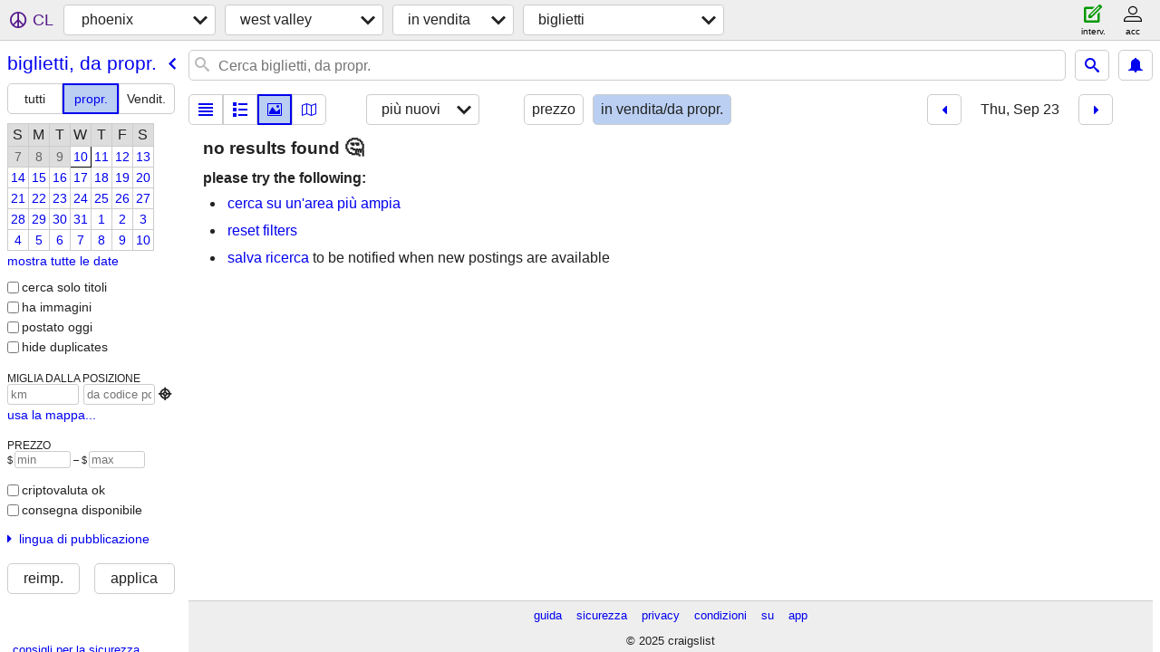

--- FILE ---
content_type: text/html; charset=utf-8
request_url: https://phoenix.craigslist.org/search/wvl/tia?sort=upcoming&hints=static&purveyor=owner&sale_date=2021-09-23&lang=it
body_size: 3125
content:
<!DOCTYPE html>
<html>
<head>
    
	<meta charset="UTF-8">
	<meta http-equiv="X-UA-Compatible" content="IE=Edge">
	<meta name="viewport" content="width=device-width,initial-scale=1">
	<meta property="og:site_name" content="craigslist">
	<meta name="twitter:card" content="preview">
	<meta property="og:title" content="west valley biglietti, da propr. - craigslist">
	<meta name="description" content="west valley biglietti, da propr. - craigslist">
	<meta property="og:description" content="west valley biglietti, da propr. - craigslist">
	<meta property="og:url" content="https://phoenix.craigslist.org/search/wvl/tia?purveyor=owner">
	<meta name="robots" content="noindex">
	<title>west valley biglietti, da propr. - craigslist</title>
	<link rel="canonical" href="https://phoenix.craigslist.org/search/wvl/tia?purveyor=owner">
	<link rel="alternate" href="https://phoenix.craigslist.org/search/wvl/tia?purveyor=owner" hreflang="x-default">



    <link rel="icon" href="/favicon.ico" id="favicon" />

<script type="application/ld+json" id="ld_searchpage_data" >
    {"description":"Biglietti, Da Propr. in Phoenix, AZ - West Valley","@type":"SearchResultsPage","@context":"https://schema.org","breadcrumb":{"@context":"https://schema.org","itemListElement":[{"item":"https://phoenix.craigslist.org","@type":"ListItem","position":1,"name":"phoenix.craigslist.org"},{"item":"https://phoenix.craigslist.org/wvl/","@type":"ListItem","name":"west valley","position":2},{"name":"for sale","position":3,"@type":"ListItem","item":"https://phoenix.craigslist.org/search/wvl/sss?lang=it"},{"item":"https://phoenix.craigslist.org/search/wvl/tia?purveyor=owner&lang=it","@type":"ListItem","position":4,"name":"tickets - by owner"}],"@type":"BreadcrumbList"}}
</script>


<script type="application/ld+json" id="ld_searchpage_results" >
    {"itemListElement":[],"@context":"https://schema.org","@type":"ItemList"}
</script>

    <style>
        body {
            font-family: sans-serif;
        }

        #no-js {
            position: fixed;
            z-index: 100000;
            top: 0;
            bottom: 0;
            left: 0;
            right: 0;
            overflow:auto;
            margin: 0;
            background: transparent;
        }

        #no-js h1 {
            margin: 0;
            padding: .5em;
            color: #00E;
            background-color: #cccccc;
        }

        #no-js  p {
            margin: 1em;
        }

        .no-js header,
        .no-js form,
        .no-js .tsb,
        .unsupported-browser header,
        .unsupported-browser form,
        .unsupported-browser .tsb {
            display: none;
        }

        #curtain {
            display: none;
            position: fixed;
            z-index: 9000;
            top: 0;
            bottom: 0;
            left: 0;
            right: 0;
            margin: 0;
            padding: 0;
            border: 0;
            background: transparent;
        }

        .show-curtain #curtain {
            display: block;
        }

        #curtain .cover,
        #curtain .content {
            position: absolute;
            display: block;
            top: 0;
            bottom: 0;
            left: 0;
            right: 0;
            margin: 0;
            padding: 0;
            border: 0;
        }

        #curtain .cover {
            z-index: 1;
            background-color: white;
        }

        .show-curtain #curtain .cover {
            opacity: 0.7;
        }

        .show-curtain.clear #curtain .cover {
            opacity: 0;
        }

        .show-curtain.opaque #curtain .cover {
            opacity: 1;
        }

        #curtain .content {
            z-index: 2;
            background: transparent;
            color: #00E;

            display: flex;
            flex-direction: column;
            justify-content: center;
            align-items: center;
        }

        .unrecoverable #curtain .content,
        .unsupported-browser #curtain .content {
            display: block;
            align-items: start;
        }

        #curtain h1 {
            margin: 0;
            padding: .5em;
            background-color: #cccccc;
        }

        #curtain  p {
            margin: 1em;
            color: black;
        }

        .pacify #curtain .icom-:after {
            content: "\eb23";
        }

        #curtain .text {
            display: none;
        }

        .loading #curtain .text.loading,
        .reading #curtain .text.reading,
        .writing #curtain .text.writing,
        .saving #curtain .text.saving,
        .searching #curtain .text.searching,
        .unrecoverable #curtain .text.unrecoverable,
        .message #curtain .text.message {
            display: block;
        }

        .unrecoverable #curtain .text.unrecoverable {
        }

        @keyframes rotate {
            from {
                transform: rotate(0deg);
            }
            to {
                transform: rotate(359deg);
            }
        }

        .pacify #curtain .icom- {
            font-size: 3em;
            animation: rotate 2s infinite linear;
        }
    </style>

    <style>
        body {
            margin: 0;
            border: 0;
            padding: 0;
        }

        ol.cl-static-search-results, .cl-static-header {
            display:none;
        }

        .no-js ol.cl-static-search-results, .no-js .cl-static-header {
            display:block;
        }
    </style>


</head>

<body  class="no-js"  >



    <div class="cl-content">
        <main>
        </main>
    </div>

    <div id="curtain">
        <div class="cover"></div>
        <div class="content">
            <div class="icom-"></div>
            <div class="text loading">caricamento</div>
            <div class="text reading">reading</div>
            <div class="text writing">scrittura</div>
            <div class="text saving">saving</div>
            <div class="text searching">searching</div>
            <div id="curtainText" class="text message"></div>
            <div class="text unrecoverable">
                 <p><a id="cl-unrecoverable-hard-refresh" href="#" onclick="location.reload(true);">refresh the page.</a></p>
             </div>
         </div>
    </div>



    <script>
        (function() {
            try {
                window.onpageshow = function(event) {
                    if (event.persisted && cl.upTime()>1000 && /iPhone/.test(navigator.userAgent)) {
                        window.location.reload();
                    }
                };

                window.addEventListener('DOMContentLoaded', function() {
                    document.body.classList.remove('no-js');
                });
                document.body.classList.remove('no-js');
            } catch(e) {
                console.log(e);
            }
        })();
    </script>

    
     
     <script src="https://www.craigslist.org/static/www/fe1141f8afb66937ffbab164eb475119c480fc7b.js" crossorigin="anonymous"></script>
     <script>
         window.cl.init(
             'https://www.craigslist.org/static/www/',
             '',
             'www',
             'search',
             {
'areaAbbrev': "phx",
'areaCoords': ["33.448299","-112.072998"],
'areaId': "18",
'areaName': "phoenix",
'defaultLocale': "en_US",
'initialCategoryAbbr': "tix",
'location': {"country":"US","region":"AZ","radius":2.3,"lat":33.531,"lon":-112.22,"city":"Glendale","url":"phoenix.craigslist.org","areaId":18,"postal":"85303"},
'nearbyAreas': [{"host":"prescott","name":"prescott"},{"name":"tucson","host":"tucson"},{"name":"flagstaff","host":"flagstaff"},{"host":"showlow","name":"show low"},{"host":"yuma","name":"yuma"},{"name":"sierra vista","host":"sierravista"},{"name":"mohave co","host":"mohave"},{"name":"imperial co","host":"imperial"}],
'seoLinks': 0,
'subareas': [{"name":"central/south phx","id":1,"abbr":"cph"},{"id":2,"name":"east valley","abbr":"evl"},{"id":3,"name":"phx north","abbr":"nph"},{"abbr":"wvl","id":4,"name":"west valley"}],
'whereAmI': {"searchLocation":0,"nearbyAreas":[{"hostname":"flagstaff","lon":"-111.651001","id":244,"lat":"35.198101","name":"flagstaff","subareas":[],"region":"AZ","description":"flagstaff / sedona","country":"US","abbr":"flg"},{"region":"CA","subareas":[],"name":"imperial co","lon":"-115.487999","id":455,"lat":"32.963100","country":"US","abbr":"imp","description":"imperial county","hostname":"imperial"},{"hostname":"mohave","lat":"35.285999","lon":"-114.083000","id":565,"name":"mohave co","subareas":[],"region":"AZ","description":"mohave county","country":"US","abbr":"mhv"},{"hostname":"prescott","country":"US","abbr":"prc","description":"prescott, AZ","subareas":[],"name":"prescott","lat":"34.540001","lon":"-112.468002","id":419,"region":"AZ"},{"abbr":"sow","country":"US","description":"show low, AZ","subareas":[],"name":"show low","lon":"-110.029999","id":651,"lat":"34.254200","region":"AZ","hostname":"showlow"},{"hostname":"sierravista","lon":"-110.303001","lat":"31.554399","id":468,"name":"sierra vista","subareas":[],"region":"AZ","description":"sierra vista, AZ","country":"US","abbr":"fhu"},{"description":"tucson, AZ","country":"US","abbr":"tus","lon":"-110.926003","id":57,"lat":"32.221699","subareas":[],"name":"tucson","region":"AZ","hostname":"tucson"},{"subareas":[],"name":"yuma","lon":"-114.624001","id":370,"lat":"32.725300","region":"AZ","abbr":"yum","country":"US","description":"yuma, AZ","hostname":"yuma"}],"subareaId":4,"area":{"hostname":"phoenix","abbr":"phx","country":"US","description":"phoenix, AZ","name":"phoenix","subareas":[{"description":"central/south phx","abbr":"cph","id":1,"lon":"-112.043821","lat":"33.482379","name":"central/south phx"},{"abbr":"evl","description":"east valley","name":"east valley","lon":"-111.864512","id":2,"lat":"33.408607"},{"id":3,"lon":"-112.057061","lat":"33.615521","name":"phx north","description":"phx north","abbr":"nph"},{"abbr":"wvl","description":"west valley","name":"west valley","lon":"-112.214726","id":4,"lat":"33.540696"}],"id":18,"lon":"-112.072998","lat":"33.448299","region":"AZ"}}
},
             0
         );
     </script>
     

    
    <iframe id="cl-local-storage" src="https://www.craigslist.org/static/www/localStorage-092e9f9e2f09450529e744902aa7cdb3a5cc868d.html" style="display:none;"></iframe>
    


    <script>
        window.cl.specialCurtainMessages = {
            unsupportedBrowser: [
                "Abbiamo rivelato che il tuo browser non possiede funzioni fondamentali.",
                "Visita craigslist con un browser aggiornato."
            ],
            unrecoverableError: [
                "There was an error loading the page."
            ]
        };
    </script>
    <div class="cl-static-header">
        <a href="/">craigslist</a>
            <h1>Biglietti, Da Propr. in Phoenix, AZ - West Valley</h1>
    </div>

    <ol class="cl-static-search-results">
        <li class="cl-static-hub-links">
            <div>see also</div>
        </li>
    </ol>
</body>
</html>
